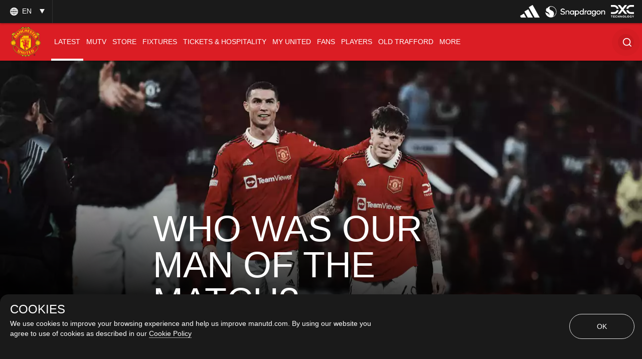

--- FILE ---
content_type: text/html; charset=utf-8
request_url: https://www.google.com/recaptcha/api2/aframe
body_size: -83
content:
<!DOCTYPE HTML><html><head><meta http-equiv="content-type" content="text/html; charset=UTF-8"></head><body><script nonce="59GEJnNdRBqkh7gzVRVyWw">/** Anti-fraud and anti-abuse applications only. See google.com/recaptcha */ try{var clients={'sodar':'https://pagead2.googlesyndication.com/pagead/sodar?'};window.addEventListener("message",function(a){try{if(a.source===window.parent){var b=JSON.parse(a.data);var c=clients[b['id']];if(c){var d=document.createElement('img');d.src=c+b['params']+'&rc='+(localStorage.getItem("rc::a")?sessionStorage.getItem("rc::b"):"");window.document.body.appendChild(d);sessionStorage.setItem("rc::e",parseInt(sessionStorage.getItem("rc::e")||0)+1);localStorage.setItem("rc::h",'1769437389883');}}}catch(b){}});window.parent.postMessage("_grecaptcha_ready", "*");}catch(b){}</script></body></html>